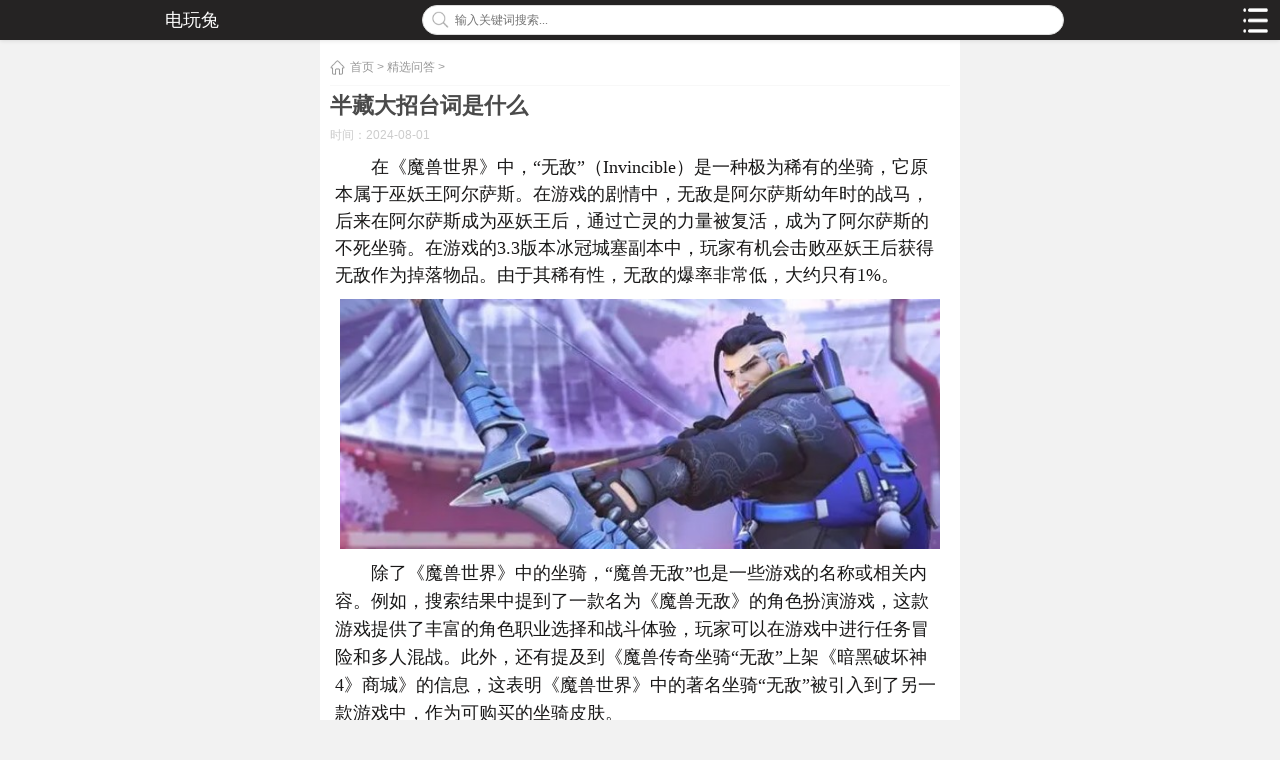

--- FILE ---
content_type: text/html; charset=utf-8
request_url: https://m.dianwantu.com/a/25336.html
body_size: 2942
content:
<!doctype html>
<html>
<head>
    <meta charset="UTF-8">
    <meta name="viewport" content="width=device-width, initial-scale=1.0, maximum-scale=1.0, user-scalable=0" />
    <meta name="apple-mobile-web-app-status-bar-style" content="black-translucent" />
    <meta name="apple-mobile-web-app-capable" content="yes">
    <meta name="format-detection" content="telephone=no" />
    <title>半藏大招台词是什么 - 电玩兔</title>
    <meta name="keywords" content=""/>
    <meta name="description" content=""/>
    <link rel="stylesheet" media="screen" href="/templates/assets/addons/redtemplatewap/cms/style/style.css">
    <script type="text/javascript" src="/assets/libs/jquery/dist/jquery.min.js"></script>
</head>
<body>
<!---- 头部开始 ---->
<header>
    <div class="pos-r clearfix">
        <div class="logo" style=""><a href="/">电玩兔</a></div>
        <div id="search" class="searchwrap pos-a clearfix">
            <form class="searchForm" method="get" name="searchform" action="/s.html" >
                <input class="searchtext fl" type="text" name="q" placeholder="输入关键词搜索..." />
            </form>
        </div>
        <!-- 下拉菜单 -->
        <a href="javascript:;" class="menu pos-a" onclick="change2();"></a>
        <div id="menu" class="menuwrap pos-a clearfix" style="display:none">
            <div class="menuwrapmain clearfix">
                <h3>栏目</h3>
                                <a href="/jingjizhanshu/">竞技战术</a>
                                <a href="/juesebanyan/">角色扮演</a>
                                <a href="/kapai/">卡牌对战</a>
                                <a href="/yangcheng/">养成类</a>
                
                <div class="clearfix"></div>
            </div>
        </div>
    </div>
</header>

<!---- 头部结束 ---->


<style type="text/css">

  strong{display:none !important}

 </style>

<div class="wrap newslist loadimg" >
    <div class="viewtitle">
        <div class="center">


            <div class="viewinfo clearfix pos-r">
                <span class="crumbs fl">

                    <!-- S 面包屑导航 -->
                                        <a href='/'>首页</a> >
                                        <a href='/youxiwenda/'>精选问答</a> >
                                        <!-- E 面包屑导航 -->
                </span>
            </div>
            <h1>半藏大招台词是什么</h1>
        </div>
        <span class="time fr1">时间：2024-08-01</span>
        <!-- 内容正文 -->
        <div class="content loadimg">
              在《魔兽世界》中，“无敌”（Invincible）是一种极为稀有的坐骑，它原本属于巫妖王阿尔萨斯。在游戏的剧情中，无敌是阿尔萨斯幼年时的战马，后来在阿尔萨斯成为巫妖王后，通过亡灵的力量被复活，成为了阿尔萨斯的不死坐骑。在游戏的3.3版本冰冠城塞副本中，玩家有机会击败巫妖王后获得无敌作为掉落物品。由于其稀有性，无敌的爆率非常低，大约只有1%。            <p><img src="https://www.dianwantu.com/uploads/20240801/f6c5c49f10dfb5d35d17f79855542a9d.jpg" width="600" height="320" alt="" style="width: 600px; height: 320px;"/></p><p><strong>半藏大招台词是什么</strong></p><p>除了《魔兽世界》中的坐骑，“魔兽无敌”也是一些游戏的名称或相关内容。例如，搜索结果中提到了一款名为《魔兽无敌》的角色扮演游戏，这款游戏提供了丰富的角色职业选择和战斗体验，玩家可以在游戏中进行任务冒险和多人混战。此外，还有提及到《魔兽传奇坐骑“无敌”上架《暗黑破坏神4》商城》的信息，这表明《魔兽世界》中的著名坐骑“无敌”被引入到了另一款游戏中，作为可购买的坐骑皮肤。</p><p><br/></p>        </div>
    </div>
    <div class="wrap newslist loadimg">
        <div class="tit clearfix">
            
            <h2>大家也在看</h2>
        </div>
        <div class="_bm3fk8t2mpt"></div>
        <ul>
                        <li>
                <a href="/a/34537.html"><img src="https://www.dianwantu.com/uploads/20250914/b125a1ee6370cd7bc5a499df4d980711.jpg" alt="流放之路2多少钱" /></a>
                <p class="h3"><a href="/a/34537.html">流放之路2多少钱</a></p>
                <p class="clearfix info"><span class="fl time">2025-09-14</span></p>
            </li>
                        <li>
                <a href="/a/34536.html"><img src="https://www.dianwantu.com/uploads/20250914/7a5c5430517344c52bb8c6a662c9f80e.jpg" alt="洪潮之焰陷阱怎么用" /></a>
                <p class="h3"><a href="/a/34536.html">洪潮之焰陷阱怎么用</a></p>
                <p class="clearfix info"><span class="fl time">2025-09-14</span></p>
            </li>
                        <li>
                <a href="/a/34535.html"><img src="https://www.dianwantu.com/uploads/20250914/929308429685cc9c0bb57344602ca9a2.jpg" alt="汪淼最后的结局是什么" /></a>
                <p class="h3"><a href="/a/34535.html">汪淼最后的结局是什么</a></p>
                <p class="clearfix info"><span class="fl time">2025-09-14</span></p>
            </li>
                        <li>
                <a href="/a/34534.html"><img src="https://www.dianwantu.com/uploads/20250914/b56e91dec629dab5886d61f028860550.jpg" alt="无悔华夏中山王如何buff" /></a>
                <p class="h3"><a href="/a/34534.html">无悔华夏中山王如何buff</a></p>
                <p class="clearfix info"><span class="fl time">2025-09-14</span></p>
            </li>
                        <li>
                <a href="/a/34533.html"><img src="https://www.dianwantu.com/uploads/20250914/9457b12331556abbcb3df1a5e2c21031.jpg" alt="底特律康纳完美路线在哪" /></a>
                <p class="h3"><a href="/a/34533.html">底特律康纳完美路线在哪</a></p>
                <p class="clearfix info"><span class="fl time">2025-09-14</span></p>
            </li>
            
        </ul>
    </div>
    <div class="wrap newslist loadimg">
        <div class="tit clearfix">
            <h2>相关推荐</h2>
        </div>
        <div class="_3qxd854uz3k"></div>
        <ul>
                        <li>
                <a href="/a/113.html"><img src="https://m.dianwantu.com/uploads/20210915/11a49e9fb488fc8d1f283f3f5b353a6c.jpg" alt="原神蒙德城前的鸽子怎么杀" /></a>
                <p class="h3"><a href="/a/113.html">原神蒙德城前的鸽子怎么杀</a></p>
                <p class="clearfix info"><span class="fl time">2021-09-15</span></p>
            </li>
                        <li>
                <a href="/a/34537.html"><img src="https://www.dianwantu.com/uploads/20250914/b125a1ee6370cd7bc5a499df4d980711.jpg" alt="流放之路2多少钱" /></a>
                <p class="h3"><a href="/a/34537.html">流放之路2多少钱</a></p>
                <p class="clearfix info"><span class="fl time">2025-09-14</span></p>
            </li>
                        <li>
                <a href="/a/34536.html"><img src="https://www.dianwantu.com/uploads/20250914/7a5c5430517344c52bb8c6a662c9f80e.jpg" alt="洪潮之焰陷阱怎么用" /></a>
                <p class="h3"><a href="/a/34536.html">洪潮之焰陷阱怎么用</a></p>
                <p class="clearfix info"><span class="fl time">2025-09-14</span></p>
            </li>
                        <li>
                <a href="/a/34535.html"><img src="https://www.dianwantu.com/uploads/20250914/929308429685cc9c0bb57344602ca9a2.jpg" alt="汪淼最后的结局是什么" /></a>
                <p class="h3"><a href="/a/34535.html">汪淼最后的结局是什么</a></p>
                <p class="clearfix info"><span class="fl time">2025-09-14</span></p>
            </li>
                        <li>
                <a href="/a/34534.html"><img src="https://www.dianwantu.com/uploads/20250914/b56e91dec629dab5886d61f028860550.jpg" alt="无悔华夏中山王如何buff" /></a>
                <p class="h3"><a href="/a/34534.html">无悔华夏中山王如何buff</a></p>
                <p class="clearfix info"><span class="fl time">2025-09-14</span></p>
            </li>
                    </ul>
    </div>
</div>
<script>
var _hmt = _hmt || [];
(function() {
  var hm = document.createElement("script");
  hm.src = "https://hm.baidu.com/hm.js?3408d6467a7146a31cd4378c30fd7cbe";
  var s = document.getElementsByTagName("script")[0]; 
  s.parentNode.insertBefore(hm, s);
})();
</script>

<footer class="wrap">
    <p>&nbsp;&nbsp;Copyright @ 2020 <a href="https://www.dianwantu.com/" style="white-space:normal;">电玩兔</a>dianwantu.com&nbsp;&nbsp;<a href="http://beian.miit.gov.cn/" target="_blank">鲁ICP备20022701号-6</a>&nbsp;&nbsp;<a href="/addons/cms/sitemap/index" target="_self" title="网站地图">网站地图</a>&nbsp;</p></footer>
<!---- 尾部结束 ---->


<script type="text/javascript" src="/templates/assets/addons/redtemplatewap/cms/js/common.js?r=1.0.38"></script>

</body>
</html>





--- FILE ---
content_type: text/css
request_url: https://m.dianwantu.com/templates/assets/addons/redtemplatewap/cms/style/style.css
body_size: 5260
content:
@charset "utf-8";

/* CSS Document */


/* reset */
body, div, dl, dt, dd, ul, ol, li, p, h1, h2, h3, h4, h5, h6, pre, form, fieldset, input, textarea, p, blockquote, th, td {
    margin: 0;
    padding: 0;
}

/* common */
body {
    font: 12px/1.5 "Microsoft Yahei", Arial, "宋体", Verdana;
    color: #333;
}

a {
    color: #333;
    text-decoration: none;
    outline: none;
    blr: expression(this.onFocus=this.blur());
    -webkit-transition: all 0.25s;
    -moz-transition: all 0.25s;
    -ms-transition: all 0.25s;
    -o-transition: all 0.25s;
    transition: all 0.25s;
}

a:hover {
    color: #F64B27;
    text-decoration: none;
}

li {
    list-style: none;
}

.clear {
    clear: both;
    *display: inline;
    overflow: hidden;
}

.clearfix:after {
    content: ".";
    display: block;
    height: 0;
    clear: both;
    visibility: hidden;
}

.clearfix {
    zoom: 1;
}

img, input, select, button {
    vertical-align: middle;
    border: none;
}

input, textarea {
    outline: none;
    border: 0;
    background: none;
    font-family: "Microsoft YaHei";
}

input[type="submit"] {
    -webkit-box-shadow: none;
    -moz-box-shadow: none;
    box-shadow: none;
}

video {
    width: 100% !important;
    height: auto !important
}

.fl {
    float: left;
}

.fr1 {
    color: #ccc;
}

.fr {
    float: right;
}

.pos-r {
    position: relative;
}

.pos-a {
    position: absolute;
}

html {
    -webkit-text-size-adjust: 100%;
    -ms-text-size-adjust: 100%;
    text-size-adjust: 100%;
}

@-webkit-viewport {
    width: device-width;
}

@-moz-viewport {
    width: device-width;
}

@-ms-viewport {
    width: device-width;
}

@-o-viewport {
    width: device-width;
}

@viewport {
    width: device-width;
}

input[type="button"], input[type="submit"], input[type="reset"], textarea {
    -webkit-appearance: none;
    border-radius: 0;
}


body {
    background: #f2f2f2;
    width: 100%;
    overflow-x: hidden;
    margin: 0px auto;
}

.wrap {
    width: 100%;
    margin: 0 auto;
    max-width: 640px;
}

header {
    height: 40px;
    background: #252323;
    position: fixed;
    top: 0;
    z-index: 99999999999;
    width: 100%;
    box-shadow: 0 1px 4px rgba(0, 0, 0, 0.1);
}

header .logo {
    position: absolute;
    top: 0;
    left: 0;
    width: 30%;
    height: 40px;
    line-height: 40px;
}

header .logo a {
    color: #fff;
    display: block;
    font-size: 18px;
    text-align: center;
}

header .searchwrap {
    width: 50%;
    background-color: #FFF;
    border-radius: 28px;
    height: 28px;
    top: 5px;
    left: 33%;
    z-index: 999999;
    border: 1px solid #ddd;
}

header .searchForm {
    height: 28px;
    width: 100%;
}

header .searchwrap .searchtext {
    border: none;
    outline: none;
    height: 28px;
    color: #aaa;
    background: url(../images/search-ico.png) no-repeat 8px center;
    border: 0;
    background-size: 18px;
    float: left;
    width: 100%;
    font-size: 12px;
    text-indent: 32px;
}

header .menu {
    display: block;
    width: 25px;
    height: 25px;
    top: 7.5px;
    right: 12.5px;
    background: url(../images/menu.png) no-repeat;
    background-size: 25px 25px;
}

header .menuwrap {
    width: 100%;
    background: #fff;
    top: 40px;
    z-index: 99999;
    padding-bottom: 10px;
}

header .menuwrapmain {
    overflow: auto;
    height: 18vh;
}

header .menuwrapmain a {
    background: #eee;
    float: left;
    width: 23%;
    margin: 3px 1%;
    font-size: 14px;
    text-align: center;
    line-height: 26px;
    height: 26px;
    border-radius: 2px;
}

header .menuwrapmain a.cul {
    width: 48%;
    margin: 3px 1%;
    font-size: 16px;
    text-align: center;
    line-height: 32px;
    height: 32px;
    border-radius: 2px;
}

header .menuwrapmain h3 {
    font-size: 18px;
    line-height: 30px;
    height: 30px;
    border-left: 3px solid #ed4040;
    padding-left: 15px;
    margin: 15px 0 5px;
    color: #ed4040;
}

.smenu {
    height: 30px;
    line-height: 30px;
    margin-top: 40px;
    background: #ffffff;
}

.smenu li {
    float: left;
    width: 20%;
    font-size: 15px;
    text-align: center;
    font-weight: 800;
}

.smenu a {
    color: #4E880B;
}

.level2-n-module {
    padding: 0;
}

article, aside, details, figcaption, figure, footer, header, hgroup, menu, nav, section {
    display: block;
    clear: both;
}

.level2-n-list {
    border-bottom: 1px solid #F2F2F2;
    font-size: 14px;
    height: 40px;
    line-height: 40px;
    position: relative;
    overflow: hidden;
}

.level2-n-list .scrollnav {
    white-space: nowrap;
    width: 2000px;
}

.level2-n-list a {
    display: inline-block;
    height: 100%;
    padding: 0 10px;
    position: relative;
    overflow: hidden;
}

.level2-n-list a.on {
    color: #18659B;
}

.level2-n-list a.on:after {
    content: "";
    display: block;
    margin: 0 10px;
    width: 2em;
    height: 1px;
    position: absolute;
    left: 0;
    bottom: 0px;
    background: #f65049;
    z-index: 2;
}

.level2-n-list .linearmask {
    display: block;
    width: 2em;
    height: 100%;
    position: absolute;
    right: 0;
    top: 0;
    background: -webkit-linear-gradient(left, rgba(255, 255, 255, 0.4), white 100%);
    pointer-events: none;
}

.smenu .level2-n-list {
    border: none;
}

.smenu .level2-n-list a {
    color: #fff;
    font-size: 16px;
}

.smenu .level2-n-list .linearmask {
    background: -webkit-linear-gradient(left, rgba(0, 0, 0, .6), rgba(145, 145, 145, .8));
    pointer-events: none;
}

.picmenu {
    line-height: 25px;
    padding-top: 20px;
    padding-bottom: 2px;
    margin: 35px auto 5px auto;
    background: #ffffff;
}

.picmenu li {
    float: left;
    width: 25%;
    font-size: 14px;
    text-align: center;
    font-weight: 600;
    margin-bottom: 12px;
}

.picmenu li img {
    width: 75%;
}

.picmenu a {
    color: #F64B27;
}

.indexbt {
    background: #fff;
    height: 32px;
    line-height: 32px;
    font-size: 12px;
    text-indent: 8px;
}

.indexbt h1 {
    display: inline;
    font-size: 12px;
    font-weight: 400;
}


#banner {
    width: 100%;
    max-width: 640px;
    margin: 0 auto;
    height: auto;
    overflow: hidden;
    clear: both;
}

#banner i {
    font-style: normal;
    width: 100%;
    height: 30px;
    line-height: 30px;
    text-align: left;
    font-weight: normal;
    font-size: 15px;
    text-indent: 8px;
    bottom: 0px;
    position: absolute;
    color: #fff;
    z-index: 9999999;
    background: rgba(0, 0, 0, 0.6);
}

#banner img {
    width: 100%;
    height: 180px;
    display: block;
    margin: 0px auto;
    object-fit: cover;
}

#banner .pagination {
    bottom: 5px;
    position: absolute;
    right: 0;
    left: auto;
    text-align: center;
    width: 88px;
    z-index: 20;
}

#banner .swiper-pagination-bullet {
    background: none repeat scroll 0 0 #fff;
    border-radius: 50%;
    cursor: pointer;
    display: inline-block;
    height: 12px;
    margin: 0 2px;
    opacity: 0.8;
    width: 12px;
}

#banner .swiper-pagination-bullet-active {
    background: none repeat scroll #F3F005;
}

.fmsplist {
    background: #fff;
    border-top: 8px solid #f2f2f2;
    padding-bottom: 5px;
}

.fmsplist .picfmsp {
    padding: 15px 0 5px 10px;
    border-bottom: 1px dashed #ddd;
}

.fmsplist .picfmsp .picfmspbox {
    text-align: center;
    font-size: 14px;
    width: 47%;
    border: 1px solid #dfdfdf;
    float: left;
    margin-right: 8px;
    margin-bottom: 25px;
    padding-bottom: 10px;
}

.fmsplist .picfmsp .picfmspbox img {
    width: 100%;
}

.fmsplist .picfmsp .picfmspbox h4 {
    height: 32px;
    line-height: 32px;
    color: #333;
    overflow: hidden;
}

.fmsplist .picfmsp .picfmspbox span {
    font-size: 12px;
}

.newslist {
    background: #fff;
    border-top: 5px solid #f2f2f2;
    padding-bottom: 5px;
}

.newsinfo {
    background: #fff;
    border-top: 5px solid #f2f2f2;
    padding-bottom: 5px;
}

.newslist ul {
}

.newslist li {
    height: 80px;
    padding: 10px 10px 10px 140px;
    border-bottom: 1px dashed #ddd;
    position: relative;
}

.newslist li img {
    height: 80px;
    width: 120px;
    object-fit: cover;
    position: absolute;
    top: 10px;
    left: 10px;
}

.newslist li p.h3 {
    font-size: 16px;
    font-weight: 800;
    height: 52px;
    line-height: 26px;
    text-overflow: ellipsis;
    overflow: hidden;
    display: -webkit-box;
    -webkit-line-clamp: 2;
    -webkit-box-orient: vertical;
}

.newslist li p.info {
    font-size: 12px;
    margin-top: 8px;
    color: #999;
}

.newslist li p.info span {
    display: inline-block;
    height: 20px;
    line-height: 20px;
    text-indent: 18px;
}

.newslist li p.info span a {
    color: #999;
}

.newslist li p.info .lm {
    background: url(../images/a3.png) no-repeat left center;
    background-size: 14px 14px;
}

.newslist li p.info .time {
    background: url(../images/a2.png) no-repeat left center;
    background-size: 14px 14px;
}

.newslist .peiliao {
    overflow: hidden;
    width: 100%;
    margin-top: 12px;
}

.newslist .peiliao div {
    text-align: center;
    float: left;
    width: 20%;
    color: #999;
}

.newslist .peiliao div img {
    width: 45%;
    margin-bottom: 5px;
}

.piclist {
    background: #fff;
    border-top: 5px solid #ddd;
    padding: 0 0 5px;
}

.piclist2 {
    background: #fff;
    border-top: 5px solid #ddd;
    padding: 0 0 5px;
}

.piclist ul {
    margin-top: 5px;
}

.piclist li {
    float: left;
    width: 48%;
    margin: 8px 1%;
}

.piclist li img {
    height: 140px;
    width: 100%;
    object-fit: cover;
}

.piclist li p.h3 {
    margin-top: 3px;
    font-size: 14px;
    font-weight: 400;
    height: 24px;
    line-height: 24px;
    text-overflow: ellipsis;
    overflow: hidden;
    white-space: nowrap;
}

.piclist li a.v-box {
    display: block;
    position: relative;
    width: 100%;
    height: 140px;
}

.piclist li a.v-box i {
    display: block;
    width: 30px;
    height: 30px;
    background: url(../images/icon-video.png) no-repeat;
    position: absolute;
    bottom: 50%;
    left: 50%;
    margin-bottom: -15px;
    margin-left: -15px;
    background-size: 30px 30px;
}

.piclist li .info {
    height: 20px;
    line-height: 20px;
    margin-top: 5px;
}

.piclist li .info .ico {
    font-size: 12px;
    color: #999;
    background: url(../images/a5.png) no-repeat 3px center;
    background-size: 12px 12px;
    padding-left: 18px;
}

.piclist li .info .time {
    margin-left: 30px;
    font-size: 12px;
    color: #999;
    background: url(../images/a2.png) no-repeat left center;
    background-size: 14px 14px;
    padding-left: 18px;
}

.piclist2 ul {
    margin-top: 5px;
}

.piclist2 li {
    float: left;
    width: 18%;
    margin: 5px 1%;
    position: relative;
}

.piclist2 li img {
    height: 10vh;
    width: 100%;
    object-fit: cover;
    border-radius: 10px;
}

.piclist2 li p.h3 {
    border-radius: 0 0 10px 10px;
    position: absolute;
    bottom: 0;
    left: 0;
    width: 100%;
    height: 20px;
    line-height: 20px;
    font-size: 13px;
    text-align: center;
    color: #fff;
    background: rgba(0, 0, 0, .7);
}

.piclist2 li p.h3 a {
    color: #fff;
}


.slideTxtBox .hd {
    margin-top: 5px;
    background: #fff;
}

.slideTxtBox .hd li {
    height: 28px;
    padding: 0;
    border: none;
    float: left;
    width: 14.285%;
    text-align: center;
}

.slideTxtBox2 .hd li {
    width: 33.33%;
    margin: 0;
}

.slideTxtBox3 .hd li {
    width: 16.666%;
    margin: 0;
}

.slideTxtBox .hd li h3 {
    line-height: 28px;
    font-size: 15px;
    color: #ed4040;
}

.slideTxtBox .hd li.on {
    background: #fff;
}

.slideTxtBox .hd li.on h3 {
    color: #F64B27;
    border-bottom: 2px solid #FADD00;
}

.tit {
    height: 36px;
    border-bottom: 3px solid #F6F6F6;
}

.newsinfo .tit {
    height: 36px;
    border-bottom: 2px solid #ed4040;
}

.tit h2 {
    line-height: 36px;
    height: 36px;
    float: left;
    padding: 0 10px;
    text-align: center;
    font-size: 18px;
    border-bottom: 3px solid #ed4040;
}

.tit h1 {
    color: #F64B27;
    line-height: 36px;
    height: 36px;
    float: left;
    padding: 0 10px;
    text-align: center;
    font-size: 20px;
    border-bottom: 2px solid #ed4040;
}

.tit h1 a, .tit h2 a {
    color: #ed4040;
}

.newslist .more, .piclist .more, .piclist2 .more, .newslist-text .more {
    display: block;
    background: #f6f6f6;
    width: 70%;
    height: 32px;
    line-height: 32px;
    border-radius: 20px;
    border: 1px solid #eee;
    text-align: center;
    font-size: 15px;
    margin: 10px auto;
}

.newslist-text {
    background: #fff;
    border-top: 5px solid #ddd;
    padding: 0 0 5px;
}

.newslist-text ul {
}

.newslist-text li {
    height: 36px;
    line-height: 36px;
    padding: 0 80px 0 10px;
    border-bottom: 1px solid #eee;
    position: relative;
    overflow: hidden;
    text-overflow: ellipsis;
    white-space: nowrap;
}

.newslist-text li a {
    font-size: 14px;
}

.newslist-text li .time {
    position: absolute;
    right: 10px;
    top: 8px;
    display: inline-block;
    height: 20px;
    line-height: 20px;
    text-indent: 18px;
    background: url(../images/a2.png) no-repeat left center;
    background-size: 14px 14px;
}

footer {
    border-top: 5px solid #f2f2f2;
    padding: 15px 0;
    background: #252323;
    color: #f9f9f9;
    text-align: center;
    font-size: 12px;
}

footer .decive a {
    font-size: 14px;
    margin: 0 10px;
}

footer a {
    color: #f9f9f9;
}

footer p {
    line-height: 24px;
}


.pageurl {
    margin: 10px auto 2px auto;
    text-align: center;
    font-size: 14px;
    clear: both;
}

.pageurl a {
    display: inline-block;
    padding: 3px 10px;
    border: 1px solid #ed4040;
    margin: 0 1px;
    background: #ed4040;
    color: #f1f1f1;
    border-radius: 2px;
    -moz-transition: all 0.2s ease-in-out;
    -webkit-transition: all 0.2s ease-in-out;
    transition: all 0.2s ease-in-out;
}

.pageurl span {
    display: inline-block;
    padding: 3px 10px;
    border: 1px solid #ed4040;
    margin: 0 1px;
    background: #ed4040;
    color: #f1f1f1;
    border-radius: 2px;
}

.pageurl span.thisclass {
    background: #3f8e44;
    color: #fff;
    border: 1px solid #3f8e44;
}

.pageurl a:hover {
    background: #F64B27;
    color: #fff;
    border: 1px solid #F64B27;
}


.classinfo {
    padding-left: 32%;
    min-height: 16vh;
}

.classinfo img {
    width: 28%;
    height: 16vh;
    left: 5px;
    top: 0;
    object-fit: cover;
}

.classinfo .classtext {
    font-size: 15px;
    line-height: 24px;
    color: #000;
}

.newsinfo li {
    height: 28px;
    border-bottom: 1px solid #ed4040;
    float: left;
    width: 14.285%;
    text-align: center;
}

.newsinfo .infomenu2 li {
    height: 28px;
    border-bottom: 1px solid #ed4040;
    float: left;
    width: 16.666%;
    text-align: center;
}

.newsinfo li a {
    line-height: 28px;
    font-size: 15px;
    color: #ed4040;
}


.tit .crumbs {
    right: 0;
    top: 0;
    max-width: 45%;
    background: url(../images/home.png) no-repeat left center;
    padding-left: 20px;
    background-size: 15px 15px;
    font-size: 12px;
    line-height: 35px;
    margin-right: 10px;
    color: #999;
}

.viewinfo .crumbs {
    left: 0;
    top: 0px;
    max-width: 45%;
    background: url(../images/home.png) no-repeat left center;
    padding-left: 20px;
    background-size: 15px 15px;
    font-size: 12px;
    line-height: 35px;
    margin-right: 10px;
    color: #999;
}

.crumbs a {
    color: #999
}

.crumbs .level2-n-list {
    border: none;
    line-height: 35px;
    height: 35px;
    color: #fff;
}

.crumbs .level2-n-list a {
    font-size: 12px;
    padding-right: 20px;
    margin-left: -10px;
    margin-right: -14px;
}

.crumbs .level2-n-list a:after {
    content: ">";
    display: block;
    position: absolute;
    right: 3px;
    top: 0;
}

.crumbs .level2-n-list .scrollnav {
    line-height: 35px;
    height: 35px;
}

.viewtitle {
    margin: 45px 0 10px;
    padding: 0 10px;
}

.viewtitle h1 {
    font-size: 22px;
    line-height: 40px;
    color: #4a4a4a;
}

.viewtitle .viewinfo {
    border-bottom: 1px solid #f8f8f8;
    color: #999;
    display: block;
    height: 35px;
    line-height: 35px;
}

.viewtitle .viewinfo .time {
    font-size: 12px;
    display: inline-block;
    height: 35px;
    line-height: 35px;
    text-indent: 18px;
    background: url(../images/a2.png) no-repeat left center;
    background-size: 14px 14px;
}

.viewtitle .viewinfo .author {
    margin-right: 20px;
    font-size: 12px;
    display: inline-block;
    height: 20px;
    line-height: 20px;
    text-indent: 18px;
    background: url(../images/a1.png) no-repeat left center;
    background-size: 15px 15px;
}

.viewurl {
    margin: 0px auto 2px auto;
    text-align: center;
    font-size: 14px;
    clear: both;
}

.viewurl a {
    display: inline-block;
    padding: 3px 10px;
    border: 1px solid #ed4040;
    margin: 0 1px;
    background: #ed4040;
    color: #f1f1f1;
    border-radius: 2px;
    -moz-transition: all 0.2s ease-in-out;
    -webkit-transition: all 0.2s ease-in-out;
    transition: all 0.2s ease-in-out;
}

.viewurl strong {
    display: inline-block;
    padding: 3px 10px;
    font-weight: 400;
    margin: 0 1px;
    border-radius: 2px;
    background: #F64B27;
    color: #fff;
    border: 1px solid #F64B27;
}

.viewurl a:hover {
    background: #F64B27;
    color: #fff;
    border: 1px solid #F64B27;
}


/*展开全部内容*/

.article-body {
    height: auto !important;
}

.article_det_show {
    height: auto !important;
}

.unfold-field {
    text-align: center;
    font-size: 16px;
    position: relative;
    color: #666;
    z-index: 10;
}

.unfold-field a, .mip-showmore-btnshow {
    color: #666;
    display: block;
    padding: 15px 0px;
    color: #ed4040;
}

.unfold-field i {
    display: inline-block;
    width: 10px;
    height: 10px;
    border: solid #ed4040;
    border-width: 0 .03rem .03rem 0;
    transform: rotate(45deg);
    -webkit-transform: rotate(45deg);
    -ms-transform: rotate(45deg);
    -o-transform: rotate(45deg);
    -moz-transform: rotate(45deg);
    font-size: 0;
    line-height: 0;
    position: relative;
    top: -.03rem;
    margin-left: 8px;
}

.unfold-field i.cur {
    border-width: .03rem 0 0 .03rem;
    top: .05rem;
}

.unflod-field-mask {
    display: none;
    z-index: -1;
    position: absolute;
    bottom: .5rem;
    height: 1rem;
    width: 100%;
    background-image: -webkit-gradient(linear, left top, left bottom, color-stop(0, hsla(0, 0%, 100%, 0)), to(#fff));
    background-image: linear-gradient(-180deg, hsla(0, 0%, 100%, 0), #fff);
}

.mip-showmore-btn-hide {
    display: none !important;
}

.mip-showmore-btnshow {
    display: inline-block !important
}


.content {
    color: #191818;
    font-family: "Microsoft Yahei";
    overflow: hidden;
    margin: 0 auto;
    padding: 10px 5px 0px 5px;
    font-size: 18px;
    text-indent: 2em;
}

.content1 {
    text-indent: 0;
    height: auto;
}

.content p {
    margin: 8px 0;
    line-height: 28px;
    font-size: 1/px;
    text-indent:2em;
}

.content h2 {
    text-indent: 15px;
    height: 30px;
    line-height: 30px;
    border-left: 5px solid #ed4040;
    font-size: 18px;
    background: #F5F5F5;
    margin: 8px 0;
    color: #3f8e44;
}

.content p img {
    text-indent: 0;
    display: block;
    margin: 10px auto;
    max-width: 100%;
    height: auto;
}

.content img {
    display: block !important;
    margin: 10px auto !important;
    max-width: 100% !important;
    height: auto !important;
}

.color_green {
    color: #ed4040;
}

.bd {
    padding: 0;
    background: #fff;
}


* html, * html body {
    background-image: url(about:blank);
    background-attachment: fixed;
}

#doitbegin_Back2top {
    display: block;
    width: 30px;
    height: 30px;
    background: url(../images/to-top.png) no-repeat;
    position: fixed;
    _position: absolute;
    right: 20px;
    bottom: 20px;
    z-index: 10;
    cursor: pointer;
    text-indent: -999em;
    background-size: 30px 30px;
}


.next {
    margin: 10px 0;
    font-size: 13px;
    border-top: 1px dashed #ddd;
    padding-top: 8px;
}

.next p {
    line-height: 22px;
    text-indent: 5px;
    overflow: hidden;
    text-overflow: ellipsis;
    white-space: nowrap;
}

#cambrian0 {
    width: 90% !important;
    margin: 0 auto !important;
}

.author-info {
    width: 100%;
    height: 70px;
    display: flex;
    align-items: center;
    padding-left: 12px;
    box-sizing: border-box;
}

.author-logo {
    height: 55px;
    width: 55px;
    overflow: hidden;
    display: flex;
    justify-content: center;
    align-items: center;
}

.author-logo img {
    height: 40px;
    width: 45px;
}

.author-text {
    padding-left: 15px;
    display: flex;
    justify-content: center;
    flex-direction: column;
}

.daren-title {
    font-size: 16px;
    color: #333333;
    margin-bottom: 2px;
}

.daren-jianjie {
    font-size: 14px;
    color: #999999;
}

.author-yuanchang {
    margin-left: 8px;
    margin-bottom: 22px;
}


.pagelist {
    text-align: center;
    padding: 10px 0;
}

.pagelist li {
    display: inline-block;
    vertical-align: middle;
}

.pagelist a {
    border: 1px solid #e6e6e6;
    font-size: 13px;
    padding: 5px 10px;
    display: inline-block;
    background: #fff;
    color: #666666;
    cursor: pointer;
    text-decoration: none;
}

.pagelist li:hover a {
    background: #f1880b;
    color: #fff;
}

.pagelist .thisclass a {
    background: #f1880b;
    color: #fff;
}

.pagelist .thisclass {
    background: #f1880b;
    color: #fff;
}

.content video {
    width: 100% !important;
    height: auto !important;
}

.page {
    margin: 15px 10px;
    text-align: center
}

.page li {
    list-style: none;
    display: inline-block
}
.page a, .page span, .page select {
    display: block;
    height: 38px;
    line-height: 38px;
    text-align: center;
    border-radius: 3px;
    padding: 0 15px;
    margin-right: 10px
}

.pagination a {
    border: 1px solid #e6e6e6;
    font-size: 13px;
    display: inline-block;
    background: #fff;
    color: #666666;
    cursor: pointer;
    text-decoration: none;
}

--- FILE ---
content_type: application/javascript
request_url: https://m.dianwantu.com/templates/assets/addons/redtemplatewap/cms/js/common.js?r=1.0.38
body_size: 622
content:
/**
 * gotop
 */
Back2top.init();
/**
 * 图片懒加载
 */
var showeffect = "";
{showeffect = "fadeIn"}
jQuery(document).ready(function($) {
    $(".loadimg img").lazyload({
        placeholder: "/images/grey.gif",
        effect: showeffect,
        failurelimit: 10
    })
});

/**
 * 菜单弹出缩进
 */

function change2() {
    var divDisp2 = document.getElementById("menu").style.display;
    if (divDisp2 == "block") {
        document.getElementById("menu").style.display = "none";
    } else {
        document.getElementById("menu").style.display = "block";
    }
}

/**
 * 点击显示更多，收起
 */

$('.unfold-field').click(function(event) {
    if($('.content').hasClass('article_det_show')) {
        $('.content').removeClass('article_det_show');
        $(this).find('a').html('展开全部内容<i></i>');
        jQuery('.send_mind_box').hide();
    } else {
        $('.content').attr({
            class: 'content article_det_show'
        });
        $(this).find('a').html('收起<i class="cur"></i>');
        jQuery('.send_mind_box').show();
    };
});


/**
 * 是否带视频，原创的样式
 */

$(function(){
    if($('.viewtitle').find('video').length>0) {
        $('.author-info').addClass('author-info_view');
        $('.author-logo').addClass('author-logo_view');
        $('.author-text').addClass('author-text_view');
        $('.author-yuanchang').addClass('author-yuanchang_view');
    }
    else{
        $('.author-info').removeClass('author-info_view');
        $('.author-logo').removeClass('author-logo_view');
        $('.author-text').removeClass('author-text_view');
        $('.author-yuanchang').removeClass('author-yuanchang_view');
    }
})


